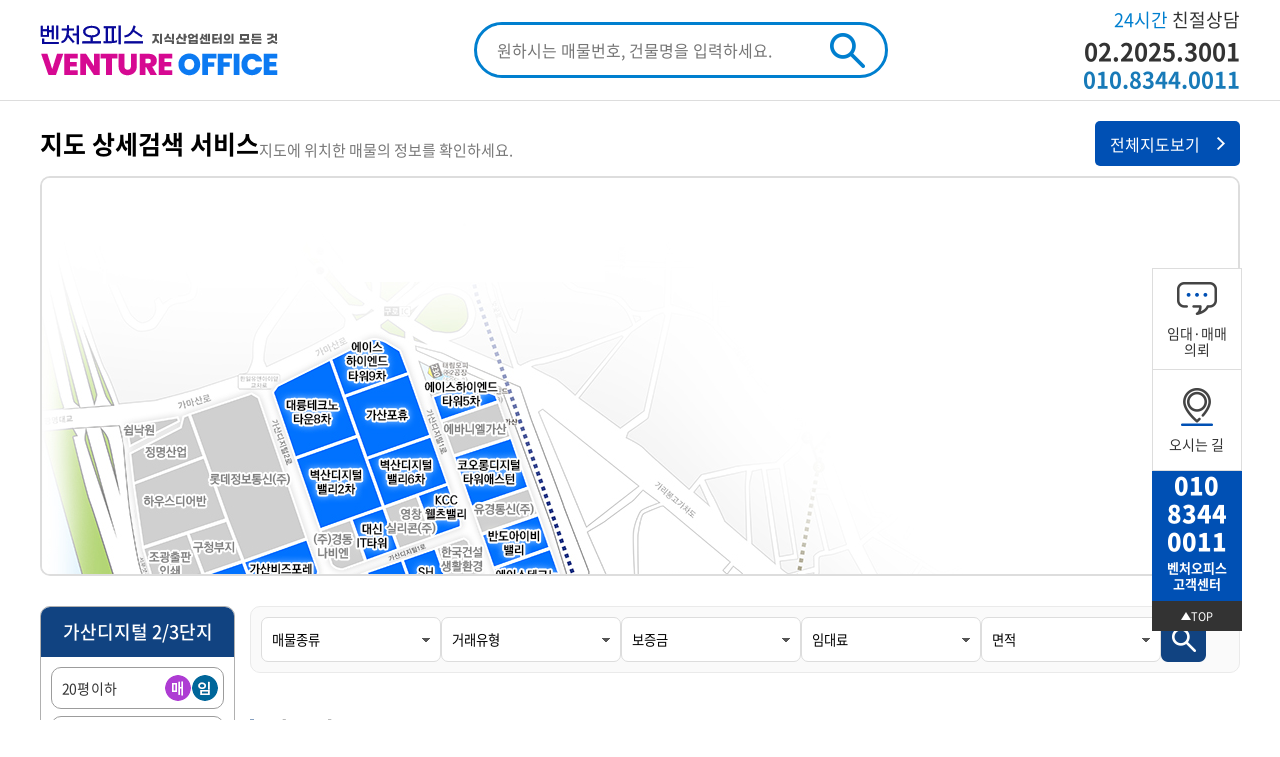

--- FILE ---
content_type: text/html; charset=utf-8
request_url: http://ventureoffice.co.kr/sub/maemul_list.html?mapK=6
body_size: 35679
content:

<!DOCTYPE html>
<html lang="ko">

<head>
  <meta charset="UTF-8" />
  <meta http-equiv="X-UA-Compatible" content="IE=edge" />
  <meta name="viewport" content="width=device-width, initial-scale=1.0" />
  <meta property="og:image" content="/images/common/linkkakao_bar.jpg" />
  <meta name="format-detection" content="telephone=no" />
  <meta http-equiv="X-UA-Compatible" content="IE-Edge" />
  <title>벤처오피스</title>
  <link href="https://fonts.googleapis.com/css2?family=Poppins:wght@300;400;500;700&display=swap" rel="stylesheet" />
  <link href="https://cdn.rawgit.com/theeluwin/NotoSansKR-Hestia/master/stylesheets/NotoSansKR-Hestia.css" rel="stylesheet" type="text/css" />
  <link rel="stylesheet" href="https://fonts.googleapis.com/css2?family=Material+Symbols+Outlined:opsz,wght,FILL,GRAD@48,400,0,0" />
  <link rel="stylesheet" type="text/css" href="../css/common.css" />
  <link rel="stylesheet" type="text/css" href="../css/sub.css" />
  <script src="/js/jquery-3.6.0.min.js"></script>
  <!-- Google tag (gtag.js) -->
<script async src="https://www.googletagmanager.com/gtag/js?id=AW-945191676"></script>
<script>
  window.dataLayer = window.dataLayer || [];
  function gtag(){dataLayer.push(arguments);}
  gtag('js', new Date());

  gtag('config', 'AW-945191676');
</script>

</head>

<body oncontextmenu="return false" onselectstart="return false" ondragstart="return false">
  <script>
  function actionTop() {
    if (frmT.seaK.value == "") {
      alert("검색어를 입력해주세요.");
      return;
    }
    frmT.submit();
  }
</script>

<!-- 헤더 -->
<header class="header">
  <div class="header__head center_box">
    <h1 class="header__logo"><a href="/"><img src="/images/common/logo.png" alt="벤처오피스"></a></h1>


    <form name="frmT" method="post" action="/sub/maemul_list.html" class="header__search">
      <div class="inputWrap">
        <input type="text" name="seaK" placeholder="원하시는 매물번호, 건물명을 입력하세요.">
        <button type="button" onClick="actionTop();" class="srcBtn"><img src="/images/common/src.png" alt=""></button>
      </div>
    </form>

    <div class="header__call">
      <p class="call01"><span>24시간</span> 친절상담</p>
      <p class="call02">02.2025.3001</p>
      <p class="call03">010.8344.0011</p>
    </div>



    <nav class="header__menuWrap">
      <ul class="header__menu">
        <li><a href="/sub/sub.html">가산디지털 2/3단지</a>
          <ul class="header__submenu">
            <li><a class="subLink" href="/sub/maemul_list.html?maeK=B1">20평 이하</a>
              <div><a class="tagger mae" href="/sub/maemul_list.html?maeK=B1&gueK=1">매</a><a class="tagger rent" href="/sub/maemul_list.html?maeK=B1&gueK=3">임</a></div>
            </li>
            <li><a class="subLink" href="/sub/maemul_list.html?maeK=B2">20평 ~ 35평 이하</a>
              <div><a class="tagger mae" href="/sub/maemul_list.html?maeK=B2&gueK=1">매</a><a class="tagger rent" href="/sub/maemul_list.html?maeK=B2&gueK=3">임</a></div>
            </li>
            <li><a class="subLink" href="/sub/maemul_list.html?maeK=B3">36평 ~ 55평 이하</a>
              <div><a class="tagger mae" href="/sub/maemul_list.html?maeK=B3&gueK=1">매</a><a class="tagger rent" href="/sub/maemul_list.html?maeK=B3&gueK=3">임</a></div>
            </li>
            <li><a class="subLink" href="/sub/maemul_list.html?maeK=B4">56평 ~ 85평 이하</a>
              <div><a class="tagger mae" href="/sub/maemul_list.html?maeK=B4&gueK=1">매</a><a class="tagger rent" href="/sub/maemul_list.html?maeK=B4&gueK=3">임</a></div>
            </li>
            <li><a class="subLink" href="/sub/maemul_list.html?maeK=B5">86평 ~ 120평 이하</a>
              <div><a class="tagger mae" href="/sub/maemul_list.html?maeK=B5&gueK=1">매</a><a class="tagger rent" href="/sub/maemul_list.html?maeK=B5&gueK=3">임</a></div>
            </li>
            <li><a class="subLink" href="/sub/maemul_list.html?maeK=B6">120평 이상</a>
              <div><a class="tagger mae" href="/sub/maemul_list.html?maeK=B6&gueK=1">매</a><a class="tagger rent" href="/sub/maemul_list.html?maeK=B6&gueK=3">임</a></div>
            </li>
          </ul>
        </li>
        <li><a href="/sub/sub.html">구로디지털 1단지</a>
          <ul class="header__submenu">
            <li><a class="subLink" href="/sub/maemul_list.html?maeK=A1">20평 이하</a>
              <div><a class="tagger mae" href="/sub/maemul_list.html?maeK=A1&gueK=1">매</a><a class="tagger rent" href="/sub/maemul_list.html?maeK=A1&gueK=3">임</a></div>
            </li>
            <li><a class="subLink" href="/sub/maemul_list.html?maeK=A2">20평 ~ 35평 이하</a>
              <div><a class="tagger mae" href="/sub/maemul_list.html?maeK=A2&gueK=1">매</a><a class="tagger rent" href="/sub/maemul_list.html?maeK=A2&gueK=3">임</a></div>
            </li>
            <li><a class="subLink" href="/sub/maemul_list.html?maeK=A3">36평 ~ 55평 이하</a>
              <div><a class="tagger mae" href="/sub/maemul_list.html?maeK=A3&gueK=1">매</a><a class="tagger rent" href="/sub/maemul_list.html?maeK=A3&gueK=3">임</a></div>
            </li>
            <li><a class="subLink" href="/sub/maemul_list.html?maeK=A4">56평 ~ 85평 이하</a>
              <div><a class="tagger mae" href="/sub/maemul_list.html?maeK=A4&gueK=1">매</a><a class="tagger rent" href="/sub/maemul_list.html?maeK=A4&gueK=3">임</a></div>
            </li>
            <li><a class="subLink" href="/sub/maemul_list.html?maeK=A5">86평 ~ 120평 이하</a>
              <div><a class="tagger mae" href="/sub/maemul_list.html?maeK=A5&gueK=1">매</a><a class="tagger rent" href="/sub/maemul_list.html?maeK=A5&gueK=3">임</a></div>
            </li>
            <li><a class="subLink" href="/sub/maemul_list.html?maeK=A6">120평 이상</a>
              <div><a class="tagger mae" href="/sub/maemul_list.html?maeK=A6&gueK=1">매</a><a class="tagger rent" href="/sub/maemul_list.html?maeK=A6&gueK=3">임</a></div>
            </li>
          </ul>
        </li>


        <li><a href="/sub/sub.html">상가/지원시설</a>
          <ul class="header__submenu">
            <li><a class="subLink" href="/sub/sub.html">상가/지원시설</a></li>
          </ul>
        </li>
        <li><a href="/sub/sub.html">건물통매</a>
          <ul class="header__submenu">
            <li><a class="subLink" href="/sub/sub.html">주택/상가/공장/빌딩</a></li>
            <li><a class="subLink" href="/sub/sub.html">분양정보-지식산업센터</a></li>
          </ul>
        </li>
      </ul>
    </nav>
    <button class="header__menubtn">
      <div></div>
      <div></div>
      <div></div>
    </button>
    <button class="header__close">
      <span class="material-symbols-outlined">
        close
      </span>
    </button>
  </div>
  <!--
  <div class="header__bottom center_box">
    <div class="part01"><a href="#!"><span>즐겨찾기 추가</span></a></div>
    <div class="part02">지식산업센터 아파트형 공장의 모든 것!! 벤처오피스에서 확인하세요.</div>
    <div class="part03"><a href="/sub/contact.html"><span>오시는 길</span></a></div>
  </div> -->

</header>
<!-- 헤더 끝 -->
<style>
/*페이지넘버 New*/
.list_top_padd{padding-top:25px; text-align:center; font-size:16px;}
.list_b_number {padding:3px; MARGIN:3px; TEXT-ALIGN: center}
.list_b_number A {padding:5px 8px 4px 8px; MARGIN: 2px; BORDER: #ccc 1px solid; COLOR: #888; TEXT-DECORATION: none}
.list_b_number A:hover {BORDER:#888 1px solid; COLOR: #555;}
.list_b_number A:active {BORDER:#888 1px solid; COLOR: #555;}
.list_b_number .current {BORDER:  1px solid; padding:5px 8px 4px 8px; FONT-WEIGHT: bold; MARGIN: 2px; COLOR: ;}
.list_b_number .disabled {BORDER: #ddd 1px solid; padding:5px 8px 4px 8px; MARGIN: 2px; COLOR: #ccc;}
/*페이지넘버 New*/
</style>

<main>
     <!-- 지도영역 -->
     <div class="center_box">
              <div class="mapArea">
          <div class="mapArea__head">
            <dl class="mapArea__title">
              <dt>지도 상세검색 서비스</dt>
              <dd>지도에 위치한 매물의 정보를 확인하세요.</dd>
            </dl>
            <div class="mapArea__allView"><a target="_blank" href="/sub/allMap.html">전체지도보기</a></div>
          </div>

          <div class="mapArea__mapView">
            <div class="mapArea__mapInner">
              <img src="/images/main/map.jpg" alt="전체지도" usemap="#Map">
              <map name="Map">
                <area shape="rect" coords="301,156,351,209" href="/sub/maemul_list.html?mapK=121"> <!-- 에이스하이엔드타워9차 -->
                <area shape="rect" coords="237,214,300,249" href="/sub/maemul_list.html?mapK=21"> <!-- 대륭테크노타운8차 -->
                <area shape="rect" coords="382,196,457,235" href="/sub/maemul_list.html?mapK=122"> <!-- 에이스하이엔드타워5차 -->
                <area shape="rect" coords="262,284,326,322" href="/sub/maemul_list.html?mapK=31"> <!-- 벽산디지털밸리2차 -->
                <area shape="rect" coords="319,219,370,256" href="/sub/maemul_list.html?mapK=4"> <!-- 가산포휴 -->
                <area shape="rect" coords="332,278,398,311" href="/sub/maemul_list.html?mapK=34"> <!-- 벽산디지털밸리6차 -->
                <area shape="rect" coords="410,272,484,313" href="/sub/maemul_list.html?mapK=102"> <!-- 코오롱디지털타워에스턴 -->
                <area shape="rect" coords="380,312,427,347" href="/sub/maemul_list.html?mapK=107"> <!-- KCC웰츠밸리 -->
                <area shape="rect" coords="312,340,350,374" href="/sub/maemul_list.html?mapK=123"> <!-- 대신IT타워 -->
                <area shape="rect" coords="439,346,502,386" href="/sub/maemul_list.html?mapK=38"> <!-- 반도아이비밸리 -->
                <area shape="rect" coords="202,376,274,404" href="/sub/maemul_list.html?mapK=2"> <!-- 가산비즈포레 -->
                <area shape="rect" coords="162,398,211,421" href="/sub/maemul_list.html?mapK=90"> <!-- 퍼스타 -->
                <area shape="rect" coords="218,428,251,466" href="/sub/maemul_list.html?mapK=29"> <!-- 모비우스 -->
                <area shape="rect" coords="248,418,296,456" href="/sub/maemul_list.html?mapK=37"> <!-- 백상스타타워2차 -->
                <area shape="rect" coords="307,408,331,436" href="/sub/maemul_list.html?mapK=3"> <!-- K1 -->
                <area shape="rect" coords="334,393,366,423" href="/sub/maemul_list.html?mapK=98"> <!-- A1 -->
                <area shape="rect" coords="369,380,400,409" href="/sub/maemul_list.html?mapK=113"> <!-- SH -->
                <area shape="rect" coords="449,385,520,424" href="/sub/maemul_list.html?mapK=124"> <!-- 에이스테크노타워10차 -->
                <area shape="rect" coords="149,510,214,551" href="/sub/maemul_list.html?mapK=19"> <!-- 대륭테크노타운6차 -->
                <area shape="rect" coords="213,511,265,556" href="/sub/maemul_list.html?mapK=20"> <!-- 대륭테크노타운7차 -->
                <area shape="rect" coords="474,442,544,492" href="/sub/maemul_list.html?mapK=80"> <!-- 제이플라츠 -->
                <area shape="rect" coords="170,564,240,605" href="/sub/maemul_list.html?mapK=18"> <!-- 대륭테크노타운5차 -->
                <area shape="rect" coords="277,567,345,621" href="/sub/maemul_list.html?mapK=68"> <!-- 어반워크 -->
                <area shape="rect" coords="195,618,291,667" href="/sub/maemul_list.html?mapK=24"> <!-- 대성디폴리스 -->
                <area shape="rect" coords="327,641,364,663" href="/sub/maemul_list.html?mapK=87"> <!-- 태림 -->
                <area shape="rect" coords="405,500,479,533" href="/sub/maemul_list.html?mapK=118"> <!-- 가산W센터 -->
                <area shape="rect" coords="347,541,422,576" href="/sub/maemul_list.html?mapK=125"> <!-- 현대테라DK -->
                <area shape="rect" coords="426,550,496,577" href="/sub/maemul_list.html?mapK=116"> <!-- SK V1센터 -->
                <area shape="rect" coords="357,586,443,611" href="/sub/maemul_list.html?mapK=79"> <!-- 승일벤처타워 -->
                <area shape="rect" coords="450,585,513,623" href="/sub/maemul_list.html?mapK=1"> <!-- 가산비즈니스센터 -->
                <area shape="rect" coords="605,499,683,539" href="/sub/maemul_list.html?mapK=15"> <!-- 대륭포스트타워6차 -->
                <area shape="rect" coords="680,477,729,507" href="/sub/maemul_list.html?mapK=78"> <!-- 스타벨리 -->
                <area shape="rect" coords="528,616,611,669" href="/sub/maemul_list.html?mapK=62"> <!-- 우림라이온스벨리1차 -->
                <area shape="rect" coords="300,692,382,730" href="/sub/maemul_list.html?mapK=66"> <!-- 월드메르디앙벤처2차 -->
                <area shape="rect" coords="321,740,394,779" href="/sub/maemul_list.html?mapK=17"> <!-- 대륭테크노타운3차 -->
                <area shape="rect" coords="458,681,539,701" href="/sub/maemul_list.html?mapK=65"> <!-- 이노플렉스1차 -->
                <area shape="rect" coords="454,701,548,724" href="/sub/maemul_list.html?mapK=77"> <!-- 신한이노플렉스 -->
                <area shape="rect" coords="343,791,419,824" href="/sub/maemul_list.html?mapK=126"> <!-- 한라원앤원 -->
                <area shape="rect" coords="421,753,477,787" href="/sub/maemul_list.html?mapK=7"> <!-- 뉴티캐슬 -->
                <area shape="rect" coords="473,733,563,767" href="/sub/maemul_list.html?mapK=64"> <!-- 에이스하이엔드타워3차 -->
                <area shape="rect" coords="634,567,692,604" href="/sub/maemul_list.html?mapK=26"> <!-- 리더스타워 -->
                <area shape="rect" coords="694,550,737,575" href="/sub/maemul_list.html?mapK=109"> <!-- KS타워 -->
                <area shape="rect" coords="752,521,818,565" href="/sub/maemul_list.html?mapK=16"> <!-- 대륭포스트타워5차 -->
                <area shape="rect" coords="374,834,429,861" href="/sub/maemul_list.html?mapK=108"> <!-- KM타워 -->
                <area shape="rect" coords="450,830,521,864" href="/sub/maemul_list.html?mapK=25"> <!-- 롯데IT캐슬 -->
                <area shape="rect" coords="377,869,451,917" href="/sub/maemul_list.html?mapK=67"> <!-- 에이스가산타워 -->
                <area shape="rect" coords="509,771,572,802" href="/sub/maemul_list.html?mapK=105"> <!-- IT캐슬2차 -->
                <area shape="rect" coords="526,810,585,857" href="/sub/maemul_list.html?mapK=99"> <!-- BYC하이시티 -->
                <area shape="rect" coords="560,696,644,719" href="/sub/maemul_list.html?mapK=23"> <!-- 대륭테크노22차 -->
                <area shape="rect" coords="572,723,659,744" href="/sub/maemul_list.html?mapK=9"> <!-- 더스카이벨리1차 -->
                <area shape="rect" coords="581,756,659,781" href="/sub/maemul_list.html?mapK=127"> <!-- SK V1 3차 -->
                <area shape="rect" coords="601,796,673,833" href="/sub/maemul_list.html?mapK=115"> <!-- STXV타워 -->
                <area shape="rect" coords="651,644,720,675" href="/sub/maemul_list.html?mapK=117"> <!-- SJ테크노빌 -->
                <area shape="rect" coords="708,579,759,610" href="/sub/maemul_list.html?mapK=36"> <!-- 백상스타타워1차 -->
                <area shape="rect" coords="783,567,849,603" href="/sub/maemul_list.html?mapK=82"> <!-- 코오롱테크노밸리 -->
                <area shape="rect" coords="797,600,864,626" href="/sub/maemul_list.html?mapK=128"> <!-- 이엔씨7차 -->
                <area shape="rect" coords="817,634,898,677" href="/sub/maemul_list.html?mapK=5"> <!-- 갑을그레이트밸리 -->
                <area shape="rect" coords="726,636,793,660" href="/sub/maemul_list.html?mapK=95"> <!-- 한신IT타워2 -->
                <area shape="rect" coords="738,662,801,681" href="/sub/maemul_list.html?mapK=74"> <!-- 삼성해링턴 -->
                <area shape="rect" coords="742,683,813,705" href="/sub/maemul_list.html?mapK=104"> <!-- IT미래타워 -->
                <area shape="rect" coords="744,746,814,768" href="/sub/maemul_list.html?mapK=100"> <!-- CJ엘리시아 -->
                <area shape="rect" coords="687,760,769,806" href="/sub/maemul_list.html?mapK=58"> <!-- 월드메르디앙벤처센터 -->
                <area shape="rect" coords="485,928,556,959" href="/sub/maemul_list.html?mapK=6"> <!-- 남성프라자 -->
                <area shape="rect" coords="557,916,626,946" href="/sub/maemul_list.html?mapK=114"> <!-- SK트윈타워 -->
                <area shape="rect" coords="724,838,786,880" href="/sub/maemul_list.html?mapK=33"> <!-- 벽산디지털밸리5차 -->
                <area shape="rect" coords="805,840,852,880" href="/sub/maemul_list.html?mapK=93"> <!-- 현대PUBLIK -->
                <area shape="rect" coords="729,888,812,931" href="/sub/maemul_list.html?mapK=129"> <!-- 에이스하이엔드6차 -->
                <area shape="rect" coords="956,841,1023,876" href="/sub/maemul_list.html?mapK=70"> <!-- 아스크타워 -->
                <area shape="rect" coords="858,897,951,923" href="/sub/maemul_list.html?mapK=130"> <!-- 가산더리즌밸리 -->
                <area shape="rect" coords="512,977,571,1032" href="/sub/maemul_list.html?mapK=22"> <!-- 대륭테크노타운19차 -->
                <area shape="rect" coords="788,943,844,992" href="/sub/maemul_list.html?mapK=93"> <!-- 현대PUBLIK -->
                <area shape="rect" coords="671,987,733,1009" href="/sub/maemul_list.html?mapK=131"> <!-- 골드타워 -->
                <area shape="rect" coords="440,1110,527,1142" href="/sub/maemul_list.html?mapK=132"> <!-- 한라시그마벨리 -->
                <area shape="rect" coords="690,1050,759,1077" href="/sub/maemul_list.html?mapK=133"> <!-- IT프리미어 -->
                <area shape="rect" coords="480,1161,538,1183" href="/sub/maemul_list.html?mapK=134"> <!-- 한화2차 -->
                <area shape="rect" coords="556,1138,593,1165" href="/sub/maemul_list.html?mapK=135"> <!-- 테세라 -->
                <area shape="rect" coords="594,1131,630,1152" href="/sub/maemul_list.html?mapK=136"> <!-- IS비즈 -->
                <area shape="rect" coords="652,1085,699,1121" href="/sub/maemul_list.html?mapK=137"> <!-- 파트너스타워1차 -->
                <area shape="rect" coords="700,1083,771,1117" href="/sub/maemul_list.html?mapK=138"> <!-- 에이스하이엔드8차 -->
                <area shape="rect" coords="858,1079,918,1112" href="/sub/maemul_list.html?mapK=139"> <!-- 비전파크 -->
                <area shape="rect" coords="877,1035,969,1074" href="/sub/maemul_list.html?mapK=39"> <!-- 에이스하이엔드타워클래식 -->
                <area shape="rect" coords="950,1000,1026,1028" href="/sub/maemul_list.html?mapK=140"> <!-- 가산테라타워 -->
                <area shape="rect" coords="534,1197,560,1217" href="/sub/maemul_list.html?mapK=141"> <!-- YS -->
                <area shape="rect" coords="639,1165,678,1190" href="/sub/maemul_list.html?mapK=142"> <!-- 와이즈 -->
                <area shape="rect" coords="738,1158,791,1198" href="/sub/maemul_list.html?mapK=143"> <!-- 호서대벤처타워 -->
                <area shape="rect" coords="517,1226,584,1248" href="/sub/maemul_list.html?mapK=144"> <!-- 진카드림타워 -->
                <area shape="rect" coords="586,1215,652,1238" href="/sub/maemul_list.html?mapK=145"> <!-- 더리브타워 -->
                <area shape="rect" coords="604,1242,655,1266" href="/sub/maemul_list.html?mapK=146"> <!-- RSM -->
                <area shape="rect" coords="626,1272,653,1296" href="/sub/maemul_list.html?mapK=147"> <!-- YPP -->
                <area shape="rect" coords="754,1237,823,1275" href="/sub/maemul_list.html?mapK=148"> <!-- 에이스한솔타워 -->
                <area shape="rect" coords="620,1300,684,1335" href="/sub/maemul_list.html?mapK=149"> <!-- 대륭테크노타운1차 -->
                <area shape="rect" coords="546,1343,613,1377" href="/sub/maemul_list.html?mapK=150"> <!-- 가산드림타워 -->
                <area shape="rect" coords="538,1385,630,1400" href="/sub/maemul_list.html?mapK=151"> <!-- SK비즈니스센터 -->
                <area shape="rect" coords="627,1355,695,1391" href="/sub/maemul_list.html?mapK=152"> <!-- 대륭테크노타운12차 -->
                <area shape="rect" coords="718,1338,773,1379" href="/sub/maemul_list.html?mapK=153"> <!-- 이엔씨드림타워8차 -->
                <area shape="rect" coords="660,1432,708,1482" href="/sub/maemul_list.html?mapK=154"> <!-- 대륭테크노2차 -->
                <area shape="rect" coords="748,1456,807,1498" href="/sub/maemul_list.html?mapK=155"> <!-- 대륭테크노타운17차 -->
                <area shape="rect" coords="810,1413,892,1451" href="/sub/maemul_list.html?mapK=156"> <!-- 에이스하이엔드타워10차 -->
                <area shape="rect" coords="817,1452,900,1480" href="/sub/maemul_list.html?mapK=157"> <!-- 대륭테크노타운13차 -->
                <area shape="rect" coords="758,1509,833,1544" href="/sub/maemul_list.html?mapK=158"> <!-- 대륭테크노타운18차 -->
                <area shape="rect" coords="844,1506,920,1535" href="/sub/maemul_list.html?mapK=159"> <!-- 가산AP타워 -->
                <area shape="rect" coords="450,1019,513,1058" href="/sub/maemul_list.html?mapK=160"> <!-- 에이스하이엔드7차 -->
                <area shape="rect" coords="788,1562,843,1597" href="/sub/maemul_list.html?mapK=161"> <!-- 대륭테크노타운20차 -->
                <area shape="rect" coords="869,1563,937,1598" href="/sub/maemul_list.html?mapK=162"> <!-- 우림라이온스벨리2차 -->
                <area shape="rect" coords="790,1614,868,1634" href="/sub/maemul_list.html?mapK=163"> <!-- 더루벤스벨리 -->
                <area shape="rect" coords="785,1670,842,1706" href="/sub/maemul_list.html?mapK=164"> <!-- 대륭테크노21차 -->
                <area shape="rect" coords="843,1654,886,1699" href="/sub/maemul_list.html?mapK=165"> <!-- 디지털엠파이어 -->
                <area shape="rect" coords="888,1637,917,1675" href="/sub/maemul_list.html?mapK=166"> <!-- 고려테크온 -->
                <area shape="rect" coords="913,1616,964,1636" href="/sub/maemul_list.html?mapK=167"> <!-- 스카이3차 -->
                <area shape="rect" coords="919,1644,971,1660" href="/sub/maemul_list.html?mapK=168"> <!-- 스카이2차 -->
              </map>
            </div>
          </div>

        </div>
        <div class="mapPop">
          <div class="mapPop__box">
            <button class="mapPop__close"><img src="/images/main/close_pop.png" alt="닫기"></button>
            <img src="/images/main/map.jpg" alt="">
          </div>
          <div class="pop_bg"></div>
        </div>     </div>
     <!-- 지도영역 끝-->

  <div class="mainLayout center_box">
    <!-- 왼쪽 메뉴들 -->
<div class="leftSlide">

  <div class="leftSlide__box mb20">
    <p class="leftSlide__title">가산디지털 2/3단지</p>
    <ul class="leftSlide__menu">
      <li class="below"><a href="/sub/maemul_list.html?maeK=B1"><span>20평 이하</span></a><a class="tagger mae" href="/sub/maemul_list.html?maeK=B1&gueK=1"><span>매</span></a><a class="tagger rent" href="/sub/maemul_list.html?maeK=B1&gueK=3"><span>임</span></a></li>
      <li class="below"><a href="/sub/maemul_list.html?maeK=B2"><span>20평 ~ 35평 이하</span></a><a class="tagger mae" href="/sub/maemul_list.html?maeK=B2&gueK=1"><span>매</span></a><a class="tagger rent" href="/sub/maemul_list.html?maeK=B2&gueK=3"><span>임</span></a></li>
      <li class="below"><a href="/sub/maemul_list.html?maeK=B3"><span>36평 ~ 55평 이하</span></a><a class="tagger mae" href="/sub/maemul_list.html?maeK=B3&gueK=1"><span>매</span></a><a class="tagger rent" href="/sub/maemul_list.html?maeK=B3&gueK=3"><span>임</span></a></li>
      <li class="below"><a href="/sub/maemul_list.html?maeK=B4"><span>56평 ~ 85평 이하</span></a><a class="tagger mae" href="/sub/maemul_list.html?maeK=B4&gueK=1"><span>매</span></a><a class="tagger rent" href="/sub/maemul_list.html?maeK=B4&gueK=3"><span>임</span></a></li>
      <li class="below"><a href="/sub/maemul_list.html?maeK=B5"><span>86평 ~ 120평 이하</span></a><a class="tagger mae" href="/sub/maemul_list.html?maeK=B5&gueK=1"><span>매</span></a><a class="tagger rent" href="/sub/maemul_list.html?maeK=B5&gueK=3"><span>임</span></a></li>
      <li class="below"><a href="/sub/maemul_list.html?maeK=B6"><span>120평 이상</span></a><a class="tagger mae" href="/sub/maemul_list.html?maeK=B6&gueK=1"><span>매</span></a><a class="tagger rent" href="/sub/maemul_list.html?maeK=B6&gueK=3"><span>임</span></a></li>
    </ul>
  </div>


  <div class="leftSlide__box mb20">
    <p class="leftSlide__title">구로디지털 1단지</p>
    <ul class="leftSlide__menu">
      <li class="below"><a href="/sub/maemul_list.html?maeK=A1"><span>20평 이하</span></a><a class="tagger mae" href="/sub/maemul_list.html?maeK=A1&gueK=1"><span>매</span></a><a class="tagger rent" href="/sub/maemul_list.html?maeK=A1&gueK=3"><span>임</span></a></li>
      <li class="below"><a href="/sub/maemul_list.html?maeK=A2"><span>20평 ~ 35평 이하</span></a><a class="tagger mae" href="/sub/maemul_list.html?maeK=A2&gueK=1"><span>매</span></a><a class="tagger rent" href="/sub/maemul_list.html?maeK=A2&gueK=3"><span>임</span></a></li>
      <li class="below"><a href="/sub/maemul_list.html?maeK=A3"><span>36평 ~ 55평 이하</span></a><a class="tagger mae" href="/sub/maemul_list.html?maeK=A3&gueK=1"><span>매</span></a><a class="tagger rent" href="/sub/maemul_list.html?maeK=A3&gueK=3"><span>임</span></a></li>
      <li class="below"><a href="/sub/maemul_list.html?maeK=A4"><span>56평 ~ 85평 이하</span></a><a class="tagger mae" href="/sub/maemul_list.html?maeK=A4&gueK=1"><span>매</span></a><a class="tagger rent" href="/sub/maemul_list.html?maeK=A4&gueK=3"><span>임</span></a></li>
      <li class="below"><a href="/sub/maemul_list.html?maeK=A5"><span>86평 ~ 120평 이하</span></a><a class="tagger mae" href="/sub/maemul_list.html?maeK=A5&gueK=1"><span>매</span></a><a class="tagger rent" href="/sub/maemul_list.html?maeK=A5&gueK=3"><span>임</span></a></li>
      <li class="below"><a href="/sub/maemul_list.html?maeK=A6"><span>120평 이상</span></a><a class="tagger mae" href="/sub/maemul_list.html?maeK=A6&gueK=1"><span>매</span></a><a class="tagger rent" href="/sub/maemul_list.html?maeK=A6&gueK=3"><span>임</span></a></li>
    </ul>
  </div>

  <!--div class="leftSlide__box mb20">
    <p class="leftSlide__title">상가/지원시설</p>
    <ul class="leftSlide__menu">
      <li><a href="/sub/maemul_list.html?maeK=C1">상가/지원시설</a></li>
    </ul>
  </div-->

  <div class="leftSlide__box">
    <p class="leftSlide__title">건물통매</p>
    <ul class="leftSlide__menu">
      <li><a href="/sub/maemul_list.html?maeK=D1">주택/상가/공장/빌딩</a></li>
      <li><a href="/sub/maemul_list.html?maeK=E">분양정보-지식산업센터</a></li>
    </ul>
  </div>

</div>
<!-- 왼쪽 메뉴들 끝 -->    <!-- 우측 컨텐츠 -->
    <div class="contents">

      <script>
  function actionMid(){
    frmD.submit();
  }
  
  function selchange(str1){
    if(str1 == "1"){
      document.getElementById('searview1').style.display = "none";
      document.getElementById('searview2').style.display = "none";
      document.getElementById('searview3').style.display = "";
    }else{
      document.getElementById('searview1').style.display = "";
      document.getElementById('searview2').style.display = "";
      document.getElementById('searview3').style.display = "none";
    }
  }
</script>

<!-- 셀렉트 검색 -->
<div class="selectArea">
  <form name="frmD" method="post" action="/sub/maemul_list.html">
    <div class="selectArea__flex">
      <select class="selectArea__select" name="maeK">
        <option value="">매물종류</option>
        <option value="A"  style="background-color:#ffffcc;">구로디지털 1단지</option>
        <option value="A1" >20평 이하</option>
        <option value="A2" >21평 ~ 35평 이하</option>
        <option value="A3" >36평 ~ 55평 이하</option>
        <option value="A4" >56평 ~ 85평 이하</option>
        <option value="A5" >86평 ~ 120평 이하</option>
        <option value="A6" >120평 이상</option>
        <option value="B"  style="background-color:#ffffcc;">가산디지털 2/3단지</option>
        <option value="B1" >20평 이하</option>
        <option value="B2" >21평 ~ 35평 이하</option>
        <option value="B3" >36평 ~ 55평 이하</option>
        <option value="B4" >56평 ~ 85평 이하</option>
        <option value="B5" >86평 ~ 120평 이하</option>
        <option value="B6" >120평 이상</option>
        <option value="C"  style="background-color:#ffffcc;">상가/지원시설</option>
        <option value="C1" >상가/지원시설</option>
        <option value="D"  style="background-color:#ffffcc;">건물통매</option>
        <option value="D1" >주택/상가/공장/빌딩</option>
        <option value="E"  style="background-color:#ffffcc;">분양정보-지식산업센터</option>
      </select>
      <select class="selectArea__select" name="gueK" onChange="selchange(this.value);">
        <option value="">거래유형</option>
        <option value="1" >매매</option>
        <option value="3" >임대</option>
      </select>
      <select class="selectArea__select" name="bogK" id="searview1" >
        <option value="" selected>보증금</option>
        <option value="1" >1천 미만</option>
        <option value="2" >2천 미만</option>
        <option value="3" >3천 미만</option>
        <option value="4" >4천 미만</option>
        <option value="5" >5천 미만</option>
        <option value="6" >5천 이상</option>
      </select>
      <select class="selectArea__select" name="imdK" id="searview2" >
        <option value="" selected>임대료</option>
        <option value="1" >100만원 미만</option>
        <option value="2" >200만원 미만</option>
        <option value="3" >300만원 미만</option>
        <option value="4" >400만원 미만</option>
        <option value="5" >500만원 미만</option>
        <option value="6" >500만원 이상</option>
      </select>
      <select class="selectArea__select" name="mamK" id="searview3" style="display:none;">
        <option value="" selected>매매가</option>
        <option value="1" >1억 미만</option>
        <option value="2" >1억5천 미만</option>
        <option value="3" >2억 미만</option>
        <option value="4" >3억 미만</option>
        <option value="5" >6억 미만</option>
        <option value="6" >9억 미만</option>
        <option value="7" >9억 이상</option>
      </select>
      <select class="selectArea__select" name="areK">
        <option value="">면적</option>
        <option value="1" >20평 이하</option>
        <option value="2" >21평~30평 이하</option>
        <option value="3" >31평~50평 이하</option>
        <option value="4" >51평~70평 이하</option>
        <option value="5" >71평~100평 이하</option>
        <option value="6" >100평 이상</option>
      </select>
      <button type="button" onClick="actionMid();" class="selectArea__srcBtn"><img src="/images/main/src_icon.png" alt="검색 아이콘"></button>
    </div>
  </form>
</div>
<!-- 셀렉트 검색 끝 -->
      <!-- 매물정보 -->
      <div class="sell">
        <div class="sell__head">
          <p class="sell__title">매물정보</p>
        </div>
        <ul class="sell__list">

          
          <li>
            <a href="maemul_view.html?ReIdx=1127&manK=&maeK=&gueK=&bogK=&imdK=&mamK=&areK=&mapK=6&seaK=">
              <div class="thum">

                

                <img src="/HyAdmin/upload/etcFile/120240701112858.jpg">
              </div>
              <div class="texts">
                <p class="number">매물번호. 2769</p>
                <p class="area">

                                      <span>실.</span> 132㎡ (40평)
                  
                </p>
                <p class="title">지원시설 근생사무실 급매 통구조 남성프라자</p>
                <p class="add">서울 금천구 가산동</p>
                <div class="price">

                                      <p class="inPrice mae"><span class="mae"><em>매</em></span> 67,000</p>
                  
                </div>
              </div>
            </a>
          </li>

          
        </ul>


        
      </div>
      <!-- 매물정보 끝 -->



      
      <ul class="pager">

        
        <li class='arrow pager__prev'><a href='#tab'></a></li>
        <li class='number pager__current'><a href='#!'>1</a></li>
        <li class='arrow pager__next'><a href='#tab'></a></li>
        
      </ul>

    </div>
    <!-- 우측 컨텐츠 끝 -->
  </div>

</main>
<!-- 퀵메뉴 -->
<div class="quick">
  <ul class="quick_list">
    <li><a href="/sub/input.html">
        <div>
          <div><img src="/images/common/quickicon01.png" alt=""></div>
          <p>임대·매매<br />
            의뢰
          </p>
        </div>
      </a></li>
    <li><a href="/sub/contact.html">
        <div>
          <div><img src="/images/common/quickicon02.png" alt=""></div>
          <p>오시는 길</p>
        </div>
      </a></li>
  </ul>
  <div class="quick_bottom">
    <a href="#!">
      <p class="qbtxt01">
        010<br />
        8344<br />
        0011
      </p>
      <p class="qbtxt02">벤처오피스<br /> 고객센터</p>
    </a>
  </div>
  <button class="goTop"><span class="icon"></span><span>TOP</span></button>
</div>

<ul class="quickMobile">
  <li class="quickMobile__btn01"><a href="/sub/input.html">
      <span class="quickMobile__icon01"></span>
      <span class="quickMobile__text">임대·매매 의뢰</span>
      <span class="quickMobile__arr"></span>
    </a></li>
  <li class="quickMobile__btn02"><a href="/sub/contact.html">
      <span class="quickMobile__icon02"></span>
      <span class="quickMobile__text">오시는 길</span>
      <span class="quickMobile__arr"></span>
    </a></li>
</ul>
<!-- 퀵메뉴 끝 -->

<!-- 푸터 -->
<footer class="footer">
  <div class="footer__foot center_box">
    <dl class="footer__cs poppins">
      <dt>CS CENTER</dt>
      <dd><a href="tel:02-2025-30011">02-2025-3001</a></dd>
    </dl>
    <div class="footer__info">
      <div>
        <p class="footer__text"><span>상호명 : 제일공인중개사사무소</span> <span>주소 : 서울시 금천구 가산동 60-18 한신IT타워2차 101호</span></p>
        <p class="footer__text"><span>대표자 : 이중희</span> <span>사업자등록번호 : 603-16-14022</span> <span>부동산등록번호 : 11545-2017-00039</span></p>
        <p class="footer__text"><span>대표전화 : 02-2025-3001 / 010-8344-0011</span> <span>팩스 : 02-2025-3002</span> <span>이메일 : ratm7000@naver.com</span></p>
        <p class="footer__text footer__copy">ⓒ 2023 VENTURE OFFICE. All Rights Rerserved.</p>
      </div>

    </div>
  </div>
</footer>
<!-- 푸터 끝 -->
<script src="/js/layout.js"></script>
</body>

</html>
<!-- Event snippet for 페이지 조회 conversion page -->
<script>
  gtag('event', 'conversion', {'send_to': 'AW-945191676/loDeCKPXy5ECEPz12cID'});
</script>


--- FILE ---
content_type: text/css; charset=utf-8
request_url: https://fonts.googleapis.com/css2?family=Material+Symbols+Outlined:opsz,wght,FILL,GRAD@48,400,0,0
body_size: 161
content:
/* fallback */
@font-face {
  font-family: 'Material Symbols Outlined';
  font-style: normal;
  font-weight: 400;
  src: url(https://fonts.gstatic.com/s/materialsymbolsoutlined/v298/kJF1BvYX7BgnkSrUwT8OhrdQw4oELdPIeeII9v6oDMzByHX9rA6RzaxHMPdY43zj-jCxv3fzvRNU22ZXGJpEpjC_1n-q_4MrImHCIJIZrDCvHOejbd5zrDAt.woff2) format('woff2');
}

.material-symbols-outlined {
  font-family: 'Material Symbols Outlined';
  font-weight: normal;
  font-style: normal;
  font-size: 24px;
  line-height: 1;
  letter-spacing: normal;
  text-transform: none;
  display: inline-block;
  white-space: nowrap;
  word-wrap: normal;
  direction: ltr;
  -webkit-font-feature-settings: 'liga';
  -webkit-font-smoothing: antialiased;
}


--- FILE ---
content_type: text/css
request_url: http://ventureoffice.co.kr/css/common.css
body_size: 196
content:
@charset "utf-8";

/*@import url(https://cdn.rawgit.com/moonspam/NanumSquare/master/nanumsquare.css); /*���������� ��Ʈ*/
@import url(base.css);
@import url(layout.css);




--- FILE ---
content_type: text/css
request_url: http://ventureoffice.co.kr/css/sub.css
body_size: 12310
content:
.selectArea{flex-wrap:wrap}@media screen and (max-width: 1200px){.selectArea__flex{flex-wrap:wrap}.selectArea__select:nth-child(1),.selectArea__select:nth-child(2){width:calc(50% - .3rem)}.selectArea__select:nth-child(3),.selectArea__select:nth-child(4),.selectArea__select:nth-child(5){width:calc(33% - .3rem)}.selectArea__srcBtn{width:100%}}.sell__list{flex-direction:column}.sell__list li{width:100%}.sell__list li a{display:flex;justify-content:space-between;flex-direction:column}.sell__list li .number{display:inline-block;color:#777;margin-bottom:1rem;border:1px solid #ddd;border-radius:.5rem;font-size:1.4rem;padding:.5rem}@media print{.sell__list{gap:0;flex-direction:row}.sell__list li{width:50%;box-sizing:border-box;padding-bottom:3rem;margin-bottom:3rem;border-bottom:1px solid #ddd}.sell__list li:nth-child(odd) a{border-right:1px dotted #ddd;padding-right:5rem}.sell__list li:nth-child(even){padding-left:5rem}.sell__list li a{flex-direction:row;align-items:flex-start;gap:2rem}.sell__list li .thum{width:17.5rem;margin-bottom:0;overflow:hidden}.sell__list li .texts{text-align:left}.sell__list li .area{display:inline-block;margin-left:1rem}.sell__list li .price{justify-content:flex-start}}@media screen and (min-width: 1200px){.sell__list{gap:0;flex-direction:row}.sell__list li{width:50%;box-sizing:border-box;padding-bottom:3rem;margin-bottom:3rem;border-bottom:1px solid #ddd}.sell__list li:nth-child(odd) a{border-right:1px dotted #ddd;padding-right:5rem}.sell__list li:nth-child(even){padding-left:5rem}.sell__list li a{flex-direction:row;align-items:flex-start}.sell__list li .thum{width:17.5rem;margin-bottom:0;overflow:hidden}.sell__list li .texts{text-align:left;width:calc(100% - 200px)}.sell__list li .area{font-size:1.3rem;display:inline-block;margin-left:1rem}.sell__list li .price{justify-content:flex-start}}.pager{display:flex;align-items:center;justify-content:center;gap:.5rem;margin-top:clamp(3rem,6.5vw,4rem)}.pager li{width:clamp(3rem,4vw,5.5rem);height:clamp(3rem,4vw,5.5rem);border-radius:100%;box-sizing:border-box}.pager li a{height:100%;display:flex;align-items:center;justify-content:center}.pager .number a{font-size:1.7rem;font-weight:700}.pager__current{background-color:#114381}.pager__current a{color:#fff}.pager .arrow{border:1px solid #ddd}.pager__first{background:url(../images/sub/first.png) no-repeat center;background-size:1.2rem}.pager__prev{background:url(../images/sub/prev.png) no-repeat center;background-size:.8rem;margin-right:clamp(.5rem,3vw,4rem)}.pager__next{background:url(../images/sub/next.png) no-repeat center;background-size:.8rem;margin-left:clamp(.5rem,3vw,4rem)}.pager__last{background:url(../images/sub/last.png) no-repeat center;background-size:1.2rem}.slider__head{display:flex;flex-direction:column;row-gap:1.5rem;margin-bottom:3rem}.slider__title{font-size:clamp(2rem,6vw,2.5rem);line-height:1.4}.slider__btns{display:flex;gap:.5rem}.slider__btns li{width:9rem;height:4rem;border:1px solid #ddd;border-radius:.7rem;background:#fefefe;background:linear-gradient(180deg, rgb(254, 254, 254) 0%, rgb(242, 242, 242) 100%)}.slider__btns li a{font-size:1.4rem;height:100%;display:flex;align-items:center;justify-content:center}.slider__box{border:1px solid #ddd;padding:1rem .7rem 2rem .7rem;position:relative;overflow:hidden}.slider__box .tag{top:3rem;right:-5rem;width:20rem;height:4.6rem;font-size:2rem}.slider__sldie{margin-bottom:2rem}.slider__sldie li img{margin:0 auto;width:100%;max-height:50rem}.slider__thum{padding:0 4.5rem;box-sizing:border-box}.slider__thum li{overflow:hidden;position:relative}.slider__thum li img{position:absolute;top:0;left:0}.slider__thum li:after{content:"";display:block;padding-bottom:61.8556701031%}.slider__thum .slick-prev,.slider__thum .slick-next{width:1.8rem;height:3rem;bottom:auto;top:50%;transform:translateY(-50%)}.slider__thum .slick-prev{background:url(../images/sub/prev_thum.png) no-repeat center;left:1.5rem}.slider__thum .slick-next{background:url(../images/sub/next_thum.png) no-repeat center;right:1.5rem}.slider__thum .slick-slide{margin:0 .5rem}@media print{.slider__head{flex-direction:row;align-items:center;justify-content:space-between}}@media screen and (min-width: 1200px){.slider__head{flex-direction:row;align-items:center;justify-content:space-between}}.subboxTitle{font-size:2.2rem;font-weight:700;margin-bottom:2rem;padding:.2rem 0 .2rem 2.5rem;background:url(../images/sub/titleDot.png) no-repeat center left;background-size:2rem}.tableShape{display:flex;flex-wrap:wrap;border-top:1px solid #ddd}.tableShape__dl{width:100%;border-bottom:1px solid #ddd;font-size:1.6rem;line-height:1.4}.tableShape__dl dt{background-color:#f5f5f5;padding:1.5rem}.tableShape__dl dd{color:#555;padding:1.5rem}.tableShape .price{display:flex;align-items:center;gap:1.5rem}.tableShape .inPrice{font-size:1.4rem;font-weight:500;gap:.5rem;display:flex;align-items:center}.tableShape .inPrice span{vertical-align:middle;color:#fff;width:2.4rem;height:2.4rem;border-radius:100%;font-size:0;text-indent:-9999999px}.tableShape .inPrice .jeon{background:url(../images/common/jeon.png) no-repeat center;background-size:cover}.tableShape .inPrice .wal{background:url(../images/common/wal.png) no-repeat center;background-size:cover}.tableShape .inPrice .bo{background:url(../images/common/bo.png) no-repeat center;background-size:cover}.tableShape .inPrice .yim{background:url(../images/common/yim.png) no-repeat center;background-size:cover}.tableShape .inPrice .bun{background:url(../images/common/bun.png) no-repeat center;background-size:cover}.tableShape .inPrice .yib{background:url(../images/common/yib.png) no-repeat center;background-size:cover}.tableShape .inPrice .gam{background:url(../images/common/gam.png) no-repeat center;background-size:cover}.tableShape .inPrice .choi{background:url(../images/common/choi.png) no-repeat center;background-size:cover}.tableShape .inPrice .mae{background:url(../images/common/mae.png) no-repeat center;background-size:cover}.tableShape .inPrice .mae{background:url(../images/common/mae.png) no-repeat center;background-size:cover}@media print{.tableShape__dl{width:50%;display:flex}.tableShape__dl dt{width:15rem}.tableShape__dl dd{width:calc(100% - 15rem)}}@media screen and (min-width: 1200px){.tableShape__dl{width:50%;display:flex}.tableShape__dl dt{width:15rem}.tableShape__dl dd{width:calc(100% - 15rem)}}.descript{box-sizing:border-box;border:1px solid #ddd;font-size:1.5rem;line-height:1.5;color:#555;padding:clamp(1rem,3vw,2rem)}.backBtn{width:27rem;height:6.6rem;color:#fff;font-size:2.5rem;font-weight:500;background-color:#114381;border-radius:1rem;margin:4rem auto 0 auto;display:flex;align-items:center;justify-content:center}.mapWrap .theMap{width:100%}.mapWrap .theMap .wrap_map{height:30rem;z-index:0}@media screen and (min-width: 1200px){.mapWrap .theMap{border:1px solid #ddd;padding:1.5rem}.mapWrap .theMap .wrap_map{height:40.5rem}}@page{size:A4;margin:0}@media print{html,body{-webkit-print-color-adjust:exact;width:210mm;height:297mm}.contents{width:210mm;height:257mm;min-height:297mm;margin:0;border:initial;border-radius:initial;width:initial;min-height:initial;box-shadow:initial;background:initial;page-break-after:always}.footer,.header{display:none}}.about{display:flex;align-items:center;justify-content:center;color:#fff;background:url(../images/sub/about_bg.jpg) no-repeat center;background-size:cover;padding:clamp(6rem,7vw,10rem) 0;text-align:center;margin-bottom:5rem}.about__inner{width:95%;max-width:51rem;margin:0 auto}.about__dl{font-family:"GmarketSans";display:flex;align-items:center;justify-content:center;flex-direction:column;gap:1rem;margin-bottom:1rem}.about__dl dt{font-size:clamp(3rem,6vw,3.8rem);font-weight:500}.about__dl dd{font-size:clamp(1.8rem,6vw,2rem);font-weight:900}.about__text02{font-size:clamp(3.5rem,6vw,5.2rem);font-weight:900;margin-bottom:2.5rem}.about__text03{font-family:"GmarketSans";font-size:clamp(2.2rem,5vw,3rem);font-weight:700;line-height:1.4;margin-bottom:clamp(5rem,6vw,8.5rem)}.about__text04{font-size:clamp(1.8rem,5vw,2rem);font-weight:500;line-height:1.4}@media screen and (min-width: 1200px){.about__dl{flex-direction:row;align-items:flex-end}}.address .theMap{margin-bottom:3rem;width:100%}.address .theMap .wrap_map{height:35rem;z-index:0}.address__text{display:flex;flex-direction:column;text-align:center;row-gap:2rem;padding-bottom:3.5rem;border-bottom:1px solid #eee}.address__dl{line-height:1.3}.address__dl dt{font-size:2.2rem;font-weight:500}.address__dl dd{font-size:1.8rem}@media screen and (min-width: 1200px){.address .theMap .wrap_map{height:65rem}.address__text{flex-direction:row;justify-content:space-between;text-align:left}.address__dl{display:flex;gap:1rem}}.consult__title{text-align:center;margin-bottom:3rem}.consult__title dt{font-size:clamp(2.5rem,4vw,3.5rem);font-weight:500;margin-bottom:1rem}.consult__title dd{font-size:1.6rem;font-weight:300;line-height:1.3}.consult__inputs{border-top:1px solid #b4b4b4;border-bottom:1px solid #b4b4b4;padding:3rem 0;margin-bottom:3rem}.consult__inputs div{margin-bottom:1rem}.consult__inputs div span{font-size:2rem;width:3.5rem;display:inline-block;color:#d1d1d1;text-align:center}.consult__inputs input{width:100%;height:6rem;border:1px solid #ddd;box-sizing:border-box;padding-left:1.5rem;font-size:1.8rem}.consult__inputs textarea{resize:none;padding:1.5rem;font-size:1.8rem;width:100%;height:14rem;box-sizing:border-box;border:1px solid #ddd}.consult__inputs .mailCell{width:calc(50% - 1.75rem)}.consult__inputs .agreeBox{position:relative;margin-top:2rem;text-align:center}.consult__inputs .agreeBox input[type=checkbox]{position:absolute;right:0;width:1px;height:1px;padding:0;border:0 none;margin:0;top:0;overflow:hidden;clip:rect(0 0 0 0)}.consult__inputs .agreeBox label{background:url(../images/main/uncheck.png) no-repeat center right;background-size:3rem;padding:1rem 4rem 1rem 0;font-size:1.4rem}.consult__inputs .agreeBox input[type=checkbox]:checked+label{background:url(../images/main/checked.png) no-repeat center right;background-size:3rem}.consult__inputs .agreeBox .viewPrav{font-size:1.4rem;margin-left:2rem}.consult__calc{padding:3rem 0;border-top:1px solid #9b9b9b;border-bottom:1px solid #9b9b9b;margin-bottom:4rem}.consult__calc input,.consult__calc .select_wrap{width:100%;height:6rem;box-sizing:border-box;padding-left:1.3rem;font-size:1.8rem;border:1px solid #ddd}.consult__calc .select_wrap{margin-top:1rem;position:relative;background:url(../images/sub/select.png) no-repeat center right 10px}.consult__calc .select_wrap span{display:block;height:100%;line-height:5.8rem;text-align:left}.consult__calc .sub_sel{width:100%;font-size:16px;height:100%;opacity:0;position:absolute;left:0;top:0;display:block;filter:alpha(opacity=0);z-index:1;appearance:none;-webkit-appearance:none;-moz-appearance:none;-o-appearance:none}.consult__total{margin-top:6.5rem}.consult__total .totalhead{margin-bottom:1.5rem;display:flex;align-items:flex-end;justify-content:space-between}.consult__total .totalhead .totalText01{font-size:2rem;font-weight:500}.consult__total .totalhead .totalText02{font-size:1.6rem;font-weight:300}.consult__total .totals{color:#fff;background-color:#004281;border-top:1px solid #9b9b9b;border-bottom:1px solid #9b9b9b;padding:2rem 2.5%;text-align:center;font-size:1.8rem}.consult__total .totals p{font-weight:500}.consult__total .totals .devide{display:block;margin:.5em 0rem}.consult__box{display:flex;flex-direction:column;row-gap:1rem}@media screen and (min-width: 1200px){.consult__box{flex-direction:row;justify-content:space-between}.consult__box input{width:49%}.consult__calc{display:flex;align-items:flex-start;justify-content:space-between}.consult__calc input,.consult__calc .select_wrap{width:48.5%}.consult__calc .select_wrap{margin-top:0rem}.consult__total .totals{display:flex;align-items:center;justify-content:center}.consult__total .totals .devide{margin:0 2rem}}.allMap{text-align:center}.privacy{background:#fbfafa;border:1px solid #d7d5d5;padding:25px;height:645px;box-sizing:border-box}.privacy>div{padding:20px;background:#fff;border:1px solid #d7d5d5;box-sizing:border-box;height:100%}.privacy>div>.intxtarea{width:100%;height:100%;border:none;line-height:1.7;word-break:keep-all;font-size:14px;overflow-y:scroll;white-space:pre-line}

--- FILE ---
content_type: text/css
request_url: http://ventureoffice.co.kr/css/base.css
body_size: 2163
content:
@charset "utf-8";
/* reset style [start] */
html, body, div, span, object, iframe,
h1, h2, h3, h4, h5, h6, p, blockquote, pre,
a, abbr, address, big, cite, code,
del, dfn, em, font, img, ins, q, s, samp,
small, strike, strong, sub, sup, tt, var,
b, u, i,
dl, dt, dd, ol, ul, li,
fieldset, form, label, legend,
table, caption, tbody, tfoot, thead, tr, th, td
{margin: 0; padding: 0;	border:0; border-collapse:collapse;} /* vertical-align: baseline; outline: 0; ie 외 브라우저 포커싱 사라지는 문제로 제거 */
img {vertical-align:top;}
body {line-height:1;  color:#333; font-family : '본고딕', Noto Sans Korean, 'Noto Sans Korean', sans-serif; font-style:normal; word-break:keep-all; font-weight:400;}
input, textarea, select, button {box-sizing: border-box;  font-family: '본고딕', Noto Sans Korean, 'Noto Sans Korean', sans-serif !important; font-style:normal; font-weight:400;}
ol, ul, li {list-style: none;}
blockquote, q {quotes: none;}
ins {text-decoration: none;}
del {text-decoration: line-through;}
button { border:none; cursor:pointer;}
/* tables still need 'cellspacing="0"' in the markup */
/*table {border-spacing:0;} /* border-collapse: collapse; ff에서 border="0" 인 경우 문제 발생 */
address,caption,cite,code,dfn,em,strong,th,var {font-style:normal;} /* font-weight:normal */
/* reset style [end] */
.radio {margin-bottom:-2px;border:none;}
textarea {border:1px solid #969696;}
caption {display: none;}
legend { visibility:hidden; height:0; width:0; font-size:0;display:none;}
html {font-size:62.5%;}


*{ margin:0; padding:0;}
a{text-decoration:none; color:#333;}
a:hover,a:focus,a:active,a:active{text-decoration:none; outline: none;}

h1, h2, h2, h3, b, strong, th {font-weight:700;}


.mb0{ margin-bottom:0px !important;}
.mb10{ margin-bottom:10px !important;}
.mb20{ margin-bottom:20px !important;}
.mb30{ margin-bottom:30px !important;}
.mb40{ margin-bottom:40px !important;}
.mb50{ margin-bottom:50px !important;}
.mb60{ margin-bottom:60px !important;}
.mb70{ margin-bottom:70px !important;}
.mb80{ margin-bottom:80px !important;}
.mb90{ margin-bottom:90px !important;}
.mb100{ margin-bottom:100px !important;}


--- FILE ---
content_type: text/css
request_url: http://ventureoffice.co.kr/css/layout.css
body_size: 21938
content:
@font-face{font-family:"GmarketSans";src:url(../font/GmarketSansLight.eot);src:url(../font/GmarketSansLight.woff) format("woff");font-weight:300}@font-face{font-family:"GmarketSans";src:url(../font/GmarketSansMedium.eot);src:url(../font/GmarketSansMedium.woff) format("woff");font-weight:400}@font-face{font-family:"GmarketSans";src:url(../font/GmarketSansBold.eot);src:url(../font/GmarketSansBold.woff) format("woff");font-weight:700}input[type=number]::-webkit-outer-spin-button,input[type=number]::-webkit-inner-spin-button{-webkit-appearance:none;margin:0}input:focus,textarea:focus{outline:none}img{max-width:100%}.center_box{width:95%;max-width:1200px;margin:0 auto}.unMove{opacity:0;transition:all 1.5s}.moveOn{transform:translate(0) !important;opacity:1 !important}.moverWrap .movingBox{opacity:0;transition:all 1.5s}.moverOn_Wrap .movingBox{transform:translate(0) !important;opacity:1 !important}.delay1{transition-delay:.1s !important}.delay2{transition-delay:.2s !important}.delay3{transition-delay:.3s !important}.delay4{transition-delay:.4s !important}.delay5{transition-delay:.5s !important}.delay6{transition-delay:.6s !important}.delay7{transition-delay:.7s !important}.delay8{transition-delay:.8s !important}.delay9{transition-delay:.9s !important}.delay10{transition-delay:1s !important}.delay11{transition-delay:1.1s !important}.delay12{transition-delay:1.2s !important}.delay13{transition-delay:1.3s !important}.delay14{transition-delay:1.4s !important}.delay15{transition-delay:1.5s !important}.delay16{transition-delay:1.6s !important}.delay17{transition-delay:1.7s !important}.delay18{transition-delay:1.8s !important}.delay19{transition-delay:1.9s !important}.delay20{transition-delay:2s !important}.delay21{transition-delay:2.1s !important}.delay22{transition-delay:2.2s !important}.delay23{transition-delay:2.3s !important}.delay24{transition-delay:2.4s !important}.delay25{transition-delay:2.5s !important}.delay26{transition-delay:2.6s !important}.delay27{transition-delay:2.7s !important}.delay28{transition-delay:2.8s !important}.delay29{transition-delay:2.9s !important}.delay30{transition-delay:3s !important}.delay31{transition-delay:3.1s !important}.delay32{transition-delay:3.2s !important}.delay33{transition-delay:3.3s !important}.delay34{transition-delay:3.4s !important}.delay35{transition-delay:3.5s !important}.delay36{transition-delay:3.6s !important}.delay37{transition-delay:3.7s !important}.delay38{transition-delay:3.8s !important}.delay39{transition-delay:3.9s !important}.delay40{transition-delay:4s !important}.delay41{transition-delay:4.1s !important}.delay42{transition-delay:4.2s !important}.delay43{transition-delay:4.3s !important}.delay44{transition-delay:4.4s !important}.delay45{transition-delay:4.5s !important}.delay46{transition-delay:4.6s !important}.delay47{transition-delay:4.7s !important}.delay48{transition-delay:4.8s !important}.delay49{transition-delay:4.9s !important}.delay50{transition-delay:5s !important}.delay51{transition-delay:5.1s !important}.delay52{transition-delay:5.2s !important}.delay53{transition-delay:5.3s !important}.delay54{transition-delay:5.4s !important}.delay55{transition-delay:5.5s !important}.delay56{transition-delay:5.6s !important}.delay57{transition-delay:5.7s !important}.delay58{transition-delay:5.8s !important}.delay59{transition-delay:5.9s !important}.delay60{transition-delay:6s !important}.delay61{transition-delay:6.1s !important}.delay62{transition-delay:6.2s !important}.delay63{transition-delay:6.3s !important}.delay64{transition-delay:6.4s !important}.delay65{transition-delay:6.5s !important}.delay66{transition-delay:6.6s !important}.delay67{transition-delay:6.7s !important}.delay68{transition-delay:6.8s !important}.delay69{transition-delay:6.9s !important}.delay70{transition-delay:7s !important}.delay71{transition-delay:7.1s !important}.delay72{transition-delay:7.2s !important}.delay73{transition-delay:7.3s !important}.delay74{transition-delay:7.4s !important}.delay75{transition-delay:7.5s !important}.delay76{transition-delay:7.6s !important}.delay77{transition-delay:7.7s !important}.delay78{transition-delay:7.8s !important}.delay79{transition-delay:7.9s !important}.delay80{transition-delay:8s !important}.delay81{transition-delay:8.1s !important}.delay82{transition-delay:8.2s !important}.delay83{transition-delay:8.3s !important}.delay84{transition-delay:8.4s !important}.delay85{transition-delay:8.5s !important}.delay86{transition-delay:8.6s !important}.delay87{transition-delay:8.7s !important}.delay88{transition-delay:8.8s !important}.delay89{transition-delay:8.9s !important}.delay90{transition-delay:9s !important}.delay91{transition-delay:9.1s !important}.delay92{transition-delay:9.2s !important}.delay93{transition-delay:9.3s !important}.delay94{transition-delay:9.4s !important}.delay95{transition-delay:9.5s !important}.delay96{transition-delay:9.6s !important}.delay97{transition-delay:9.7s !important}.delay98{transition-delay:9.8s !important}.delay99{transition-delay:9.9s !important}.delay100{transition-delay:10s !important}.flex_start{display:flex;align-items:flex-start;justify-content:space-between}.flex_center{display:flex;align-items:center;justify-content:space-between}.poppins{font-family:"Poppins",sans-serif}.header{position:fixed;top:0;left:0;width:100%;background-color:#fff;z-index:5}.header__head{display:flex;align-items:center;justify-content:space-between;width:94%;margin:0 auto;height:10rem;position:relative;z-index:1}.header__menu>li>a{color:#fff;font-size:2rem;font-weight:700;height:100%;display:flex;align-items:center;justify-content:center}.header__submenu{max-height:0;overflow:hidden;transition:max-height .5s}.header__menubtn{width:3.2rem;height:2.2rem;position:relative;background:none;display:flex;flex-direction:column;justify-content:space-between}.header__menubtn div{width:100%;height:.2rem;background-color:#333}.header__menubtn div:nth-child(2){width:2rem;margin:0 auto;transition:width .3s}.header__menubtn:hover div:nth-child(2){width:100%}.header__close{display:none}.header__bottom{display:none}.header__call{display:none}@media screen and (max-width: 960px){.header__logo{width:11.9rem}.header__menuWrap{position:fixed;width:100%;height:100vh;top:-200%;left:0;background-color:#fff;box-sizing:border-box;padding:0 3%;overflow:scroll;border-top:1px solid #ddd;transition:top .3s}.header__menu{padding-bottom:10rem}.header__menu>li{border-bottom:1px solid #ddd}.header__menu>li>a{font-size:2.3rem;justify-content:flex-start;padding:3rem 2rem;position:relative}.header__menu>li>a:after{content:"+";font-weight:300;color:#fff;right:0;top:0;font-size:4rem;position:absolute;top:50%;transform:translateY(-50%)}.header__menu>li.on>a:after{content:"-"}.header__submenu{max-height:0;background-color:#fff}.header__submenu li{border-bottom:1px solid #ddd;display:flex;align-items:center;justify-content:space-between}.header__submenu li>div{display:flex;gap:1rem}.header__submenu li .tagger{width:5rem;height:5rem;border-radius:100%;color:#fff;font-size:1.8rem;display:flex;align-items:center;justify-content:center}.header__submenu li .mae{background-color:#ae3cd3}.header__submenu li .rent{background-color:#00669a}.header__submenu li span,.header__submenu li .subLink{font-size:clamp(1.6rem,4vw,2rem);justify-content:flex-start;padding:3rem 2rem;display:block}.header .mobileOn{max-height:50rem}.header.forMobile{background-color:#fff}.header.forMobile .header__menuWrap{top:10rem}.header.forMobile .header__menubtn{display:none}.header.forMobile .header__close{display:block;background:none;color:#333}.header.forMobile .header__close span{font-size:4rem}.header.forMobile .header__menu>li>a{color:#333}.header__search{position:fixed;width:100%;left:0;top:10rem;background-color:#0050b4;box-sizing:border-box;padding:2rem 2.5%}.header__search .inputWrap{display:flex;align-items:center;justify-content:space-between;background-color:#fff;height:6rem;border-radius:50vmax;padding:0 2rem;overflow:hidden}.header__search input{width:calc(100% - 5rem);height:100%;border:none;font-size:1.6rem}.header__search .srcBtn{width:3.5rem;background:none}}@media screen and (min-width: 960px){.header{position:static;background-color:#fff;height:auto;margin-bottom:2rem;border-bottom:1px solid #ddd}.header__head{height:10rem}.header__call{display:block;text-align:right}.header__call .call01{font-size:1.8rem;margin-bottom:1rem}.header__call .call01 span{color:#007fcf}.header__call .call02{font-size:2.4rem;font-weight:700;margin-bottom:.5rem}.header__call .call03{font-size:2.2rem;color:#187ab8;font-weight:700}.header__menubtn{display:none}.header__menuWrap{display:none}.header__menu{display:flex;align-items:center;justify-content:space-between;width:100%;height:100%;text-align:center}.header__menu>li{width:25%;height:100%;position:relative}.header__menu>li:after{content:"";position:absolute;left:50%;transform:translateX(-50%);display:none;width:4rem;height:.5rem;background-color:#1d65a5;bottom:0rem}.header__menu>li>a{position:relative}.header__menu>li:hover:after{display:block}.header__submenu{position:absolute;width:100%;top:14rem}.header__submenu li{margin-bottom:2rem}.header__submenu li a{font-size:1.8rem}.header__submenu li a:hover{color:#1d65a5}.header.openAll .header__head{z-index:6;position:relative}.header.openAll .header__menuWrap,.header.openAll .header__menubtn{display:none}.header.openAll .header__close{display:block;background:none}.header.openAll .header__close span{font-size:5rem;font-weight:700}.header__bottom{display:flex;height:6rem;border-radius:1rem;overflow:hidden;font-family:"GmarketSans"}.header__bottom .part01{width:19.5rem;background-color:#76bb0a}.header__bottom .part01 a{color:#fff;font-size:1.9rem;height:100%;display:flex;align-items:center;justify-content:center}.header__bottom .part01 span{display:inline-block;background:url(../images/common/favorIcon.png) no-repeat center right;padding:.5rem 4rem .5rem 0}.header__bottom .part02{width:calc(100% - 39rem);background-color:#0050b4;color:#fff;font-size:clamp(1.8rem,5vw,2.4rem);display:flex;align-items:center;justify-content:center;text-align:center;text-shadow:2px 2px 0px rgba(0,0,0,.6)}.header__bottom .part03{width:19.5rem;background-color:#0abba4}.header__bottom .part03 a{text-align:center;font-size:2rem;color:#fff;height:100%;display:flex;align-items:center;justify-content:center}.header__bottom .part03 span{background:url(../images/common/locate.png) no-repeat center left;display:inline-block;padding:.5rem 0 .5rem 3rem}.header__search{width:40.8rem;height:5rem;border-radius:50vmax;border:.3rem solid #007fcf;overflow:hidden}.header__search .inputWrap{height:100%;padding:0 2rem;display:flex;align-items:center;justify-content:space-between}.header__search input{border:0;height:100%;font-size:1.6rem;width:calc(100% - 4rem);box-sizing:border-box}.header__search .srcBtn{background:none;width:3.5rem}.header.hovered .header__menu>li>a{color:#333}.header.hovered .header__back{height:30rem}.header.hovered .header__submenu{max-height:30rem;transition:max-height 1.5s}}.footer{background-color:#232323}.footer__foot{width:95%;margin:0 auto;text-align:center;padding:6rem 0}.footer__cs{background:url(../images/common/phone.png) no-repeat center top;background-size:5rem;padding-top:7rem;margin-bottom:4rem}.footer__cs dt{font-size:2rem;color:#a7a7a7;margin-bottom:1rem}.footer__cs dd{font-size:clamp(3rem,5vw,4.3rem);font-weight:500}.footer__cs dd a{color:#fff}.footer__logo{width:17.3rem;margin:2rem auto}.footer__text{font-size:1.6rem;font-weight:300;color:#a5a5a5}.footer__text span{display:block;margin-bottom:1rem}.footer__text b{font-weight:500}.footer__copy{margin-top:2rem}@media screen and (min-width: 1200px){.footer__foot{display:flex;flex-direction:row-reverse;align-items:flex-start;justify-content:space-between;text-align:left}.footer__cs{padding:0 0 0 7rem;background-position:center left;margin-bottom:0}.footer__text{margin-bottom:1rem}.footer__text span{display:inline-block;margin-bottom:0}.footer__text span:not(:last-child){margin-right:1.2rem}}main{margin-top:22rem;margin-bottom:clamp(7rem,7vw,11.5rem)}@media screen and (min-width: 1200px){main{margin-top:0}}@media screen and (min-width: 1200px){.mainLayout{display:flex;align-items:flex-start;justify-content:space-between}}.leftSlide{display:none}@media screen and (min-width: 1200px){.leftSlide{display:block;width:19.5rem}.leftSlide__box{border:1px solid #b0b0b0;border-radius:1rem;overflow:hidden}.leftSlide__title{height:5rem;background-color:#114381;font-size:1.8rem;font-weight:500;color:#fff;display:flex;align-items:center;justify-content:center}.leftSlide__menu{padding:1rem}.leftSlide__menu li{font-size:1.4rem;height:4rem;border:1px solid #9c9c9c;border-radius:1rem;background:url(../images/main/btn_arr.png) no-repeat center right 10px}.leftSlide__menu li:not(:last-child){margin-bottom:.7rem}.leftSlide__menu li:not(.below):hover{background-color:#0050b4;background-image:url(../images/main/btn_arr_on.png);background-repeat:no-repeat;background-position:center right 10px}.leftSlide__menu li:not(.below):hover a{color:#fff}.leftSlide__menu li a{display:flex;align-items:center;height:100%;padding-left:1rem;letter-spacing:-0.05em}.leftSlide__menu li.below{position:relative}.leftSlide__menu li.below>span{display:flex;align-items:center;height:100%;padding-left:1rem;letter-spacing:-0.05em}.leftSlide__menu li.below .tagger{position:absolute;top:50%;transform:translateY(-50%);display:block;color:#fff;width:2.6rem;height:2.6rem;border-radius:100%;padding:0;font-size:0;text-indent:-999999px}.leftSlide__menu li.below .tagger span{position:absolute;left:48%;transform:translate(-50%, -50%)}.leftSlide__menu li.below .mae{background:url(../images/common/left_mae.png) no-repeat center;right:3.2rem}.leftSlide__menu li.below .mae span{top:48.1%}.leftSlide__menu li.below .rent{background:url(../images/common/left_yim.png) no-repeat center;right:.5rem}.leftSlide__menu li.below .rent span{top:48.1%}}.contents{width:100%;max-width:99rem;margin:0 auto}@media screen and (min-width: 1200px){.contents{width:calc(100% - 20.5em);margin:0}}.selectArea{background-color:#fafafa;border:1px solid #eaeaea;border-radius:1rem;padding:1rem;margin-bottom:4.5rem}.selectArea__flex{display:flex;gap:.5rem}.selectArea__select{width:18rem;height:4.5rem;border-radius:.7rem;border:1px solid #ddd;background-color:#fff;background-image:url(../images/main/selectArr.png);background-repeat:no-repeat;background-position:center right 1rem;padding-left:1rem;-o-appearance:none;-webkit-appearance:none;-moz-appearance:none;appearance:none}.selectArea__srcBtn{width:4.5rem;height:4.5rem;border-radius:.7rem;background-color:#114381}.sell__head{display:flex;align-items:center;justify-content:space-between;margin-bottom:1.5rem;padding-bottom:1.5rem;border-bottom:1px solid #ddd}.sell__title{font-size:clamp(2rem,5vw,2.5rem);font-weight:700;position:relative;padding-left:1.5rem}.sell__title::before{content:"";display:block;width:.4rem;height:2.3rem;background-color:#114381;left:0;position:absolute;top:50%;transform:translateY(-50%)}.sell__more{font-size:1.4rem;color:#555;display:block;padding:.5rem 2.5rem .5rem 0;background:url(../images/main/more.png) no-repeat center right}.sell__list{display:flex;flex-wrap:wrap;gap:4%;row-gap:2rem}.sell__list li{text-align:center;width:48%}.sell__list li .thum{position:relative;border:1px solid #ddd;margin-bottom:1rem;overflow:hidden}.sell__list li .thum img{position:absolute;left:0;top:0;width:100%;min-height:100%}.sell__list li .thum::after{content:"";display:block;padding-bottom:66.2857142857%}.sell__list li .title{width:100%;font-size:1.3rem;font-weight:500;overflow:hidden;white-space:nowrap;text-overflow:ellipsis;margin-bottom:1rem}.sell__list li .add{display:inline-block;font-size:1.3rem;font-weight:300;color:#777;margin-bottom:1rem;background:url(../images/main/locate.png) no-repeat center left;background-size:1.2rem 1.4rem;padding:.2rem 0 .2rem 1.5rem}.sell__list li .area{font-size:1.6rem;color:#777;margin-bottom:1.3rem}.sell__list li .area span{color:#111}.sell__list li .price{display:flex;align-items:center;justify-content:center;gap:1.5rem}.sell__list li .inPrice{font-size:1.4rem;font-weight:500;gap:.5rem;display:flex;align-items:center;justify-content:center}.sell__list li .inPrice span{vertical-align:middle;color:#fff;width:2.4rem;height:2.4rem;border-radius:100%;font-size:0;text-indent:-9999999px}.sell__list li .inPrice .jeon{background:url(../images/common/jeon.png) no-repeat center;background-size:cover}.sell__list li .inPrice .wal{background:url(../images/common/wal.png) no-repeat center;background-size:cover}.sell__list li .inPrice .bo{background:url(../images/common/bo.png) no-repeat center;background-size:cover}.sell__list li .inPrice .yim{background:url(../images/common/yim.png) no-repeat center;background-size:cover}.sell__list li .inPrice .bun{background:url(../images/common/bun.png) no-repeat center;background-size:cover}.sell__list li .inPrice .yib{background:url(../images/common/yib.png) no-repeat center;background-size:cover}.sell__list li .inPrice .gam{background:url(../images/common/gam.png) no-repeat center;background-size:cover}.sell__list li .inPrice .choi{background:url(../images/common/choi.png) no-repeat center;background-size:cover}.sell__list li .inPrice .mae{background:url(../images/common/mae.png) no-repeat center;background-size:cover}.sell__list li .inPrice .mae{background:url(../images/common/mae.png) no-repeat center;background-size:cover}@media screen and (min-width: 1200px){.sell__head{padding-bottom:0;border-bottom:none;margin-bottom:2.5rem}.sell__box{background-color:#fafafa;padding:2.3rem;border:1px solid #ddd}.sell__list{gap:1.5%;row-gap:2rem}.sell__list li{width:23.8%}.sell__list li .thum img{min-height:15rem}}.tag{position:absolute;top:1rem;right:-3rem;transform:rotate(47deg);z-index:1;width:10rem;height:2.3rem;border:.2rem solid #fff;border-radius:.5rem;color:#fff;font-size:1.3rem;display:flex;align-items:center;justify-content:center}.tag01{background-color:#e20000}.tag02{background-color:#477fff}.tag03{background-color:#e20000}.tag04{background-color:#10a21e}.tag05{background-color:#857b03}.tag06{background-color:#634ead}.tag07{background-color:#3f3f3f}.tag08{background-color:#ff6c00}.mapArea{display:none}@media screen and (min-width: 1200px){.mapArea{display:block;margin-bottom:3rem}.mapArea__head{display:flex;align-items:center;justify-content:space-between;margin-bottom:1rem}.mapArea__title{line-height:1.3;display:flex;align-items:flex-end;gap:2rem}.mapArea__title dt{font-size:clamp(2rem,5vw,2.5rem);font-weight:700;color:#000}.mapArea__title dd{font-size:clamp(1.4rem,5vw,1.5rem);color:#777}.mapArea__allView{width:14.5rem;height:4.5rem;border-radius:.5rem;background-color:#0050b4}.mapArea__allView a{font-size:1.6rem;color:#fff;height:100%;display:flex;align-items:center;padding:0 1.5rem;background:url(../images/main/allArr.png) no-repeat center right 1.5rem;background-size:.8rem 1.3rem}.mapArea__mapView{height:40rem;box-sizing:border-box;border:2px solid #ddd;border-radius:1rem;overflow:scroll}.mapArea__mapView::-webkit-scrollbar{width:10px;height:10px}.mapArea__mapView::-webkit-scrollbar-thumb{background-color:#114381;border-radius:50vmax;background-clip:padding-box;border:2px solid rgba(0,0,0,0)}.mapArea__mapView::-webkit-scrollbar-track{background-color:#fff;border-radius:50vmax;box-shadow:inset 0px 0px 5px #fff}.mapArea__mapInner img{max-width:none}}.mapPop{position:fixed;width:100%;height:100%;top:0;left:0;z-index:5;overflow-y:scroll;opacity:0;visibility:hidden;transition:opacity .5s}.mapPop__box{position:absolute;left:50%;transform:translateX(-50%);width:95%;background-color:#fff;z-index:1;top:5vh;text-align:right;overflow:hidden;border:1rem solid #ddd}.mapPop__close{background:none;position:absolute;right:4rem;top:4rem}.mapPop .pop_bg{position:absolute;width:100%;height:200vh;left:0;top:0;z-index:0;background-color:#000;opacity:.7}.mapPop.on{opacity:1;visibility:visible}.quick{display:none}@media screen and (min-width: 1200px){.quick{display:block;position:fixed;width:90px;border-top:1px solid #ddd;right:3%;top:26.8rem;z-index:6}.quick .quick_list li{background-color:#fff;text-align:center;border:1px solid #ddd;border-top:none;height:100px}.quick .quick_list li a{display:flex;height:100%;align-items:center;justify-content:center}.quick .quick_list li p{font-size:14px;margin-top:10px;line-height:1.2}.quick .quick_bottom{background-color:#0050b4;text-align:center;height:130px}.quick .quick_bottom a{color:#fff}.quick .quick_bottom .qbtxt01{font-size:24px;font-weight:900;line-height:1.2;margin-bottom:5px}.quick .quick_bottom .qbtxt02{font-size:13px;font-weight:700;line-height:1.3}.quick .goTop{display:flex;align-items:center;justify-content:center;gap:1rem;width:100%;height:30px;background-color:#333;color:#fff;font-size:1.1rem}.quick .goTop .icon{width:0px;height:0px;border-bottom:8.66px solid #fff;border-left:5px solid rgba(0,0,0,0);border-right:5px solid rgba(0,0,0,0)}}.quickMobile{position:fixed;display:flex;width:100%;bottom:0;z-index:1}.quickMobile li{width:50%;height:7rem}.quickMobile li a{padding:0 3%;height:100%;color:#fff;gap:1rem;display:flex;align-items:center;justify-content:center}.quickMobile__text{font-size:clamp(1.4rem,3vw,2.7rem);font-weight:700}.quickMobile__arr{width:2.5rem;height:.7rem;background:url(../images/common/arrow.png) no-repeat center;background-size:cover}.quickMobile__icon01{width:2rem;height:1.7rem;background:url(../images/common/icon01.png) no-repeat center;background-size:cover}.quickMobile__icon02{width:1.6rem;height:1.9rem;background:url(../images/common/icon02.png) no-repeat center;background-size:cover}.quickMobile__btn01{background-color:#0050b4;border-right:.1rem solid #fff}.quickMobile__btn02{background-color:#00669a;border-left:.1rem solid #fff}@media screen and (min-width: 1200px){.quickMobile{display:none}}

--- FILE ---
content_type: application/javascript
request_url: http://ventureoffice.co.kr/js/layout.js
body_size: 4803
content:
if (navigator.userAgent.indexOf("Trident") > 0) {
  location.href = "microsoft-edge:" + location.href
  alert(
    "익스플로러 브라우저가 지원종료 되었습니다. 새로 열린 엣지 브라우저를 확인해주세요."
  )
  setTimeout(close)
}




// 헤더
const header = document.querySelector(".header");

// header.addEventListener("mouseenter", () => {
//   let checkAll = header.classList.contains("openAll");
//   let checkMobile = header.classList.contains("forMobile");
//   if (!checkAll && !checkMobile) {
//     header.classList.add("hovered");
//   }
// })

// header.addEventListener("mouseleave", () => {
//   header.classList.remove("hovered");
// })

// 모바일 헤더
const menus = document.querySelectorAll(".header__menu > li > a");
const submenu = document.querySelectorAll(".header__submenu");
const menuBtn = document.querySelector(".header__menubtn");
const closeBtn = document.querySelector(".header__close");
const body = document.querySelector("body");

function closemob_sub() {
  submenu.forEach(sub => {
    sub.classList.remove("mobileOn")
  })
  menus.forEach(menus => {
    menus.classList.remove("on")
  })
}

menus.forEach(menu => {
  menu.addEventListener("click", (e) => {
    let windowWidth = window.innerWidth;
    let checkOn = menu.classList.contains("on");
    if (windowWidth <= 960 && !checkOn) {
      closemob_sub();
      let subMenu = menu.closest("li").querySelector(".header__submenu");
      menu.classList.add("on")
      subMenu.classList.add("mobileOn");
      e.preventDefault();
    } else if (windowWidth <= 960 && checkOn) {
      closemob_sub();
      e.preventDefault();
    }
  });
});


// 전체메뉴
const allMenu = document.querySelector(".allMenu");
const allMenus_list = document.querySelectorAll(".allMenu__menus li");
const allSubmenu = document.querySelectorAll(".allMenu__subMenu");

// 메뉴 열기
menuBtn.addEventListener("click", () => {
  let windowWidth = window.innerWidth;
  if (windowWidth >= 960) {
    header.classList.remove("hovered");
    header.classList.add("openAll");
    allMenu.classList.add("viewAll");
  } else if (windowWidth <= 960) {
    header.classList.remove("hovered");
    header.classList.add("forMobile");
    body.style.overflow = "hidden";
  }
});

closeBtn.addEventListener("click", () => {
  header.classList.remove("hovered");
  header.classList.remove("openAll");
  header.classList.remove("forMobile");
  allMenu.classList.remove("viewAll");
  body.style = "";
});

function removeClass() {
  allMenus_list.forEach(item => {
    item.classList.remove("menuon")
  })
  allSubmenu.forEach(sub => {
    sub.style.display = "none";
  })
}

allMenus_list.forEach((item, index) => {
  item.addEventListener("mouseenter", () => {
    removeClass();
    item.classList.add("menuon");
    allSubmenu[index].style.display = "block";
  })
})


$(".goTop").click(function () {
  $("body, html").animate({ scrollTop: 0 }, 500)
});



// 스크롤 애니메이션
const moverWrap = document.querySelectorAll(".moverWrap")
const unMove = document.querySelectorAll(".unMove")


function doScroll() {
  let windowHeight = window.innerHeight / 1.5
  moverWrap.forEach((item) => {
    let itemTop = item.getBoundingClientRect().top
    if (windowHeight > itemTop) {
      item.classList.add("moverOn_Wrap")
    }
  })

  unMove.forEach((item) => {
    let unMoveTop = item.getBoundingClientRect().top
    if (windowHeight > unMoveTop) {
      item.classList.add("moveOn")
    }
  })

}

window.onload = () => {
  doScroll()
}

window.addEventListener("scroll", function () {
  doScroll()
});




// 전체지도
const allMap = document.querySelector(".mapArea__mapView");
const scrolled = document.querySelector(".mapArea__mapView");

scrolled.addEventListener("scroll", () => {
  let theLeft = scrolled.scrollLeft;
  let theTop = scrolled.scrollTop;
  window.localStorage.setItem('left', theLeft);
  window.localStorage.setItem('top', theTop);
});

let storgateLeft = window.localStorage.getItem('left');
let storgateTop = window.localStorage.getItem('top');

allMap.scrollBy(storgateLeft, storgateTop);



// 지도팝업
// const popBtn = document.querySelector(".mapArea__allView");
// const popWrap = document.querySelector(".mapPop");
// const theBody = document.querySelector("body");
// const closePop = document.querySelector(".mapPop__close");
// const background = document.querySelector(".pop_bg");

// popBtn.addEventListener("click", () => {
//   popWrap.classList.add("on");
//   theBody.style.overflow = "hidden";
// });

// closePop.addEventListener("click", () => {
//   popWrap.classList.remove("on");
//   theBody.style.overflow = "";
// });

// background.addEventListener("click", () => {
//   popWrap.classList.remove("on");
//   theBody.style.overflow = "";
// });
